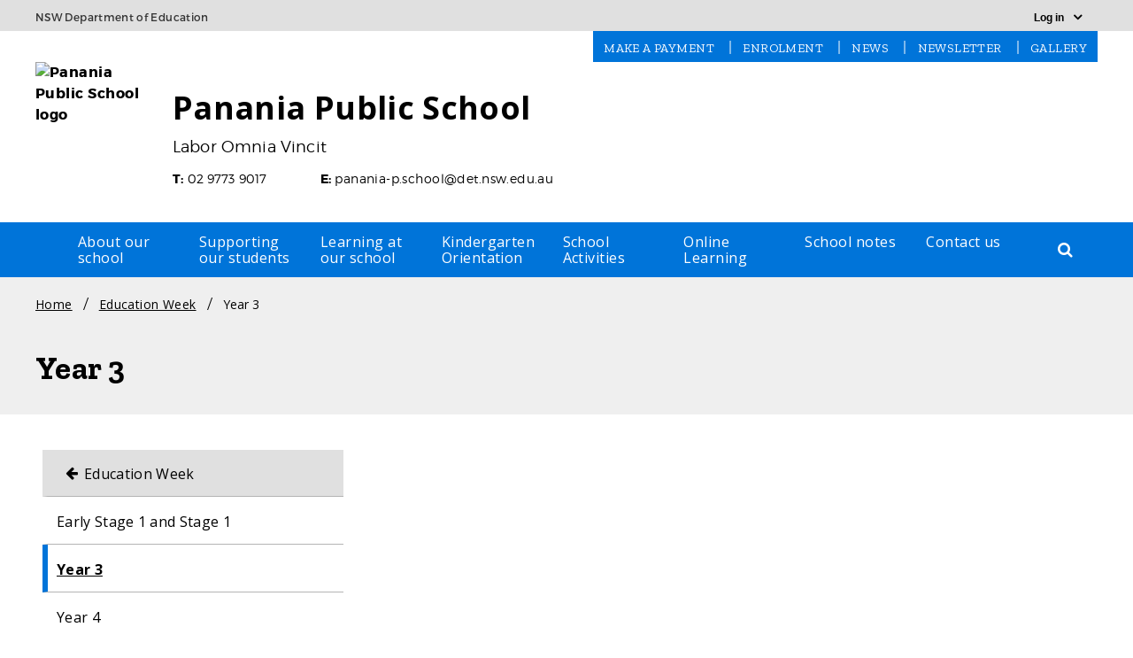

--- FILE ---
content_type: image/svg+xml
request_url: https://panania-p.schools.nsw.gov.au/content/dam/doe/sws/global/common/theme1/icons/quicklinks/nav_mobile-newsletter2.svg
body_size: 379
content:
<?xml version="1.0" encoding="utf-8"?>
<!-- Generator: Adobe Illustrator 21.0.0, SVG Export Plug-In . SVG Version: 6.00 Build 0)  -->
<svg version="1.1" id="Layer_1" xmlns="http://www.w3.org/2000/svg" xmlns:xlink="http://www.w3.org/1999/xlink" x="0px" y="0px"
	 viewBox="0 0 23 16" style="enable-background:new 0 0 23 16;" xml:space="preserve">
<style type="text/css">
	.st0{enable-background:new    ;}
	.st1{fill:#FFFFFF;}
</style>
<g id="mobile-home-and-menu">
	<g class="st0">
		<path class="st1" d="M22.8,13.9c0,1.2-1,2.1-2.1,2.1H2.1C1,16,0,15,0,13.9V1.7h2.9V0.3h20V13.9z M2.9,3.2H1.4v10.7
			c0,0.4,0.3,0.7,0.7,0.7s0.7-0.3,0.7-0.7V3.2z M21.4,1.7H4.3v12.1c0,0.2,0,0.5-0.1,0.7h16.5c0.4,0,0.7-0.3,0.7-0.7V1.7z M12.8,10.3
			H5.7V3.2h7.1V10.3z M12.8,13.1H5.7v-1.4h7.1V13.1z M7.1,4.6v4.3h4.3V4.6H7.1z M20,4.6h-5.7V3.2H20V4.6z M20,7.4h-5.7V6H20V7.4z
			 M20,10.3h-5.7V8.9H20V10.3z M20,13.1h-5.7v-1.4H20V13.1z"/>
	</g>
</g>
</svg>
